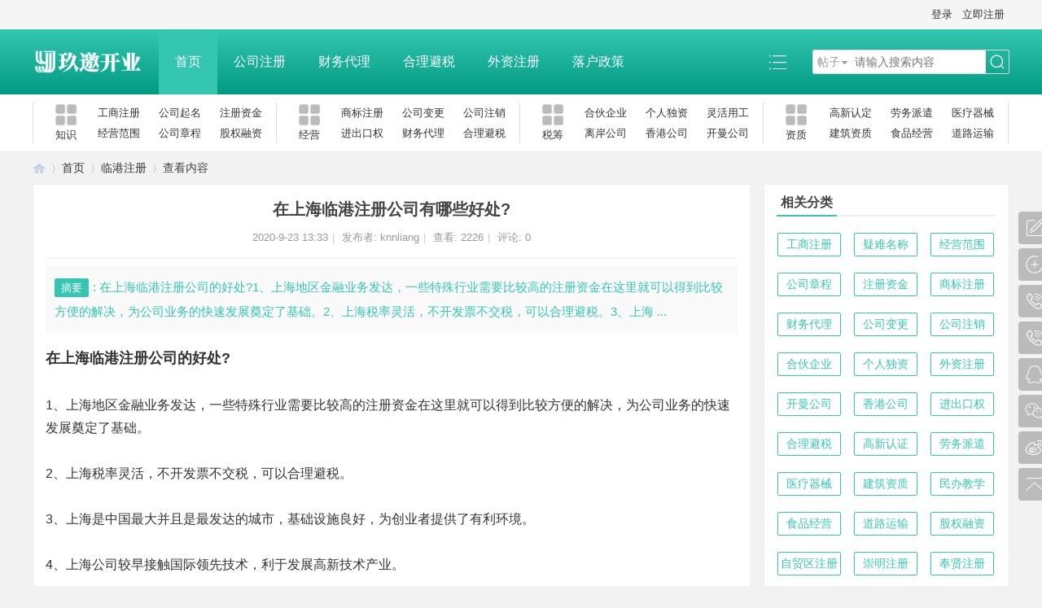

--- FILE ---
content_type: text/html; charset=gbk
request_url: https://www.91kaiye.cn/article-605-1.html
body_size: 10325
content:
<!DOCTYPE html PUBLIC "-//W3C//DTD XHTML 1.0 Transitional//EN" "http://www.w3.org/TR/xhtml1/DTD/xhtml1-transitional.dtd">
<html xmlns="http://www.w3.org/1999/xhtml">
<head>
<meta http-equiv="Content-Type" content="text/html; charset=gbk" />
<title>在上海临港注册公司有哪些好处? - 临港注册  </title>
<script language="Javascript"> 
document.οncοntextmenu=new Function("event.returnValue=false"); 
document.onselectstart=new Function("event.returnValue=false"); 
</script>
<meta name="keywords" content="在上海临港注册公司有哪些好处?" />
<meta name="description" content="在上海临港注册公司的好处?1、上海地区金融业务发达，一些特殊行业需要比较高的注册资金在这里就可以得到比较方便的解决，为公司业务的快速发展奠定了基础。2、上海税率灵活，不开发票不交税，可以合理避税。3、上海 ... ," />
<meta name="generator" content="Discuz! X3.4" />
<meta name="author" content="Discuz! Team and Comsenz UI Team" />
<meta name="copyright" content="2001-2021 Tencent Cloud." />
<meta name="MSSmartTagsPreventParsing" content="True" />
<meta http-equiv="MSThemeCompatible" content="Yes" />
<base href="https://www.91kaiye.cn/" /><link rel="stylesheet" type="text/css" href="data/cache/style_3_common.css?Pr7" /><link rel="stylesheet" type="text/css" href="data/cache/style_3_portal_view.css?Pr7" /><script type="text/javascript">var STYLEID = '3', STATICURL = 'static/', IMGDIR = 'static/image/common', VERHASH = 'Pr7', charset = 'gbk', discuz_uid = '0', cookiepre = 'yqXs_2132_', cookiedomain = '', cookiepath = '/', showusercard = '1', attackevasive = '0', disallowfloat = 'newthread', creditnotice = '', defaultstyle = '', REPORTURL = 'aHR0cHM6Ly93d3cuOTFrYWl5ZS5jbi9hcnRpY2xlLTYwNS0xLmh0bWw=', SITEURL = 'https://www.91kaiye.cn/', JSPATH = 'static/js/', CSSPATH = 'data/cache/style_', DYNAMICURL = '';</script>
<script src="static/js/common.js?Pr7" type="text/javascript"></script>
<meta name="application-name" content="" />
<meta name="msapplication-tooltip" content="" />
<meta name="msapplication-task" content="name=首页;action-uri=https://www.91kaiye.cn/portal.php;icon-uri=https://www.91kaiye.cn/static/image/common/portal.ico" /><meta name="msapplication-task" content="name=创业论坛;action-uri=https://www.91kaiye.cn/forum.php;icon-uri=https://www.91kaiye.cn/static/image/common/bbs.ico" />
<script src="static/js/portal.js?Pr7" type="text/javascript"></script>
</head>

<body id="nv_portal" class="pg_view" onkeydown="if(event.keyCode==27) return false;">
<header><div id="append_parent"></div><div id="ajaxwaitid"></div>

<!--顶栏-->
<div id="toptb" class="cl">
<div class="wp cl">
<div class="z cl"></div>
<div class="y cl">
<div class="toptb_y_y">
<a id="switchblind" href="javascript:;" onClick="toggleBlind(this)" title="开启辅助访问" class="switchblind">开启辅助访问</a>
</div>
<div class="z">
</div>
<div class="toptb_y_z"><script src="static/js/logging.js?Pr7" type="text/javascript"></script>
<form method="post" autocomplete="off" id="lsform" action="member.php?mod=logging&amp;action=login&amp;loginsubmit=yes&amp;infloat=yes&amp;lssubmit=yes" onsubmit="return lsSubmit();">
<div class="toptb_login cl">
<span id="return_ls" style="display:none"></span>
<div class="y pns">
<table cellspacing="0" cellpadding="0" class="y">
<tr>					
<td><a onclick="showWindow('login', this.href);return false;" href="member.php?mod=logging&amp;action=login" rel="nofollow">登录</a></td>
<td><a href="member.php?mod=register">立即注册</a></td>
</tr>
</table>
<input type="hidden" name="quickforward" value="yes" />
<input type="hidden" name="handlekey" value="ls" />
</div>
</div>
</form>

</div>
</div>
</div>
</div>

<!--主导航栏-->
<div class="hd_xin_top"></div>
<div class="hd_xin cl">
<div class="wp cl">
<div class="nv_xin z">
<ul class="cl">
<li class="hd_logo active"><h2>
<a href="http://www.91kaiye.cn/" title=""><img src="template/bygsjw_1/image/logo.png" alt=""/></a>
</h2>
</li><li  class="a"  id="mn_portal" ><a href="https://www.91kaiye.cn/portal.php" hidefocus="true" title="Portal"  >首页<span>Portal</span></a></li><li  id="mn_N5fd1" ><a href="gongshang/" hidefocus="true"  >公司注册</a></li><li  id="mn_Ne510" ><a href="cwdl/" hidefocus="true"  >财务代理</a></li><li  id="mn_Nc786" ><a href="hlbs/" hidefocus="true"  >合理避税</a></li><li  id="mn_Nb23e" ><a href="wzzc/" hidefocus="true"  >外资注册</a></li><li  id="mn_Nbd50" ><a href="luohu/" hidefocus="true"  >落户政策</a></li></ul>
</div>
<div class="qmenu_xin z">
<a href="javascript:;" id="qmenu" onMouseOver="delayShow(this, function () {showMenu({'ctrlid':'qmenu','pos':'34!','ctrlclass':'a','duration':2});showForummenu(0);})"></a>
</div><div id="scbar" class="cl">
<form id="scbar_form" method="post" autocomplete="off" onsubmit="searchFocus($('scbar_txt'))" action="search.php?searchsubmit=yes" target="_blank">
<input type="hidden" name="mod" id="scbar_mod" value="search" />
<input type="hidden" name="formhash" value="c6e48d58" />
<input type="hidden" name="srchtype" value="title" />
<input type="hidden" name="srhfid" value="0" />
<input type="hidden" name="srhlocality" value="portal::view" />
<table cellspacing="0" cellpadding="0">
<tr>
<td class="scbar_type_td"><a href="javascript:;" id="scbar_type" class="xg1" onMouseOver="showMenu(this.id)" hidefocus="true">搜索</a></td>
<td class="scbar_txt_td"><input type="text" name="srchtxt" id="scbar_txt" value="请输入搜索内容" autocomplete="off" x-webkit-speech speech /></td>

<td class="scbar_btn_td"><button type="submit" name="searchsubmit" id="scbar_btn" sc="1" class="pn pnc" value="true"><strong class="xi2">搜索</strong></button></td>

</tr>
</table>
</form>
</div>

</div>
<script src="template/bygsjw_1/image/js/jquery.min.js" type="text/javascript"></script>
<script src="template/bygsjw_1/image/js/hover.js" type="text/javascript"></script>
<script type="text/javascript">
var jq = jQuery.noConflict();
jQuery('.nv_xin').hoverSlippery({bgColor: "#34c6b0"});
</script>
<script src="template/bygsjw_1/image/js/nv_top.js" type="text/javascript"></script>
<script type="text/javascript">
jQuery(".hd_xin").stickMe();
</script>
</div>
<div class="wp cl"></div>

<div class="byg_nav_pop"></div>

<div class="mu_bg">
<div id="mu" class="cl wp">
</div>
</div><div class="nav_sub_box">
<ul class="wp cl">
<li class="cl nav_sub_li">
<a href="" target="_blank" class="z">
<img src="template/bygsjw_1/image/sub_nav.png" alt="知识"/>
<p>知识</p>
</a>
<div class="y">
<a href="https://www.91kaiye.cn/gongshang/" target="_blank">工商注册</a>
<a href="https://www.91kaiye.cn/ynmc/" target="_blank">公司起名</a>
<a href="https://www.91kaiye.cn/zczj/" target="_blank">注册资金</a>
<a href="https://www.91kaiye.cn/jyfw/" target="_blank">经营范围</a>
<a href="https://www.91kaiye.cn/gszc/" target="_blank">公司章程</a>
<a href="https://www.91kaiye.cn/gqrz/" target="_blank">股权融资</a>
</div>
</li>
<li class="cl nav_sub_li">
<a href="" target="_blank" class="z">
<img src="template/bygsjw_1/image/sub_nav.png" alt="经营"/>
<p>经营</p>
</a>
<div class="y">
<a href="https://www.91kaiye.cn/sbzc/" target="_blank">商标注册</a>
<a href="https://www.91kaiye.cn/gsbg/" target="_blank">公司变更</a>
<a href="https://www.91kaiye.cn/gszx/" target="_blank">公司注销</a>
<a href="https://www.91kaiye.cn/jckq/" target="_blank">进出口权</a>
<a href="https://www.91kaiye.cn/cwdl/" target="_blank">财务代理</a>
<a href="https://www.91kaiye.cn/hlbs/" target="_blank">合理避税</a>
</div>
</li>
<li class="cl nav_sub_li">
<a href="" target="_blank" class="z">
<img src="template/bygsjw_1/image/sub_nav.png" alt="税筹"/>
<p>税筹</p>
</a>
<div class="y">
<a href="https://www.91kaiye.cn/hhqy/" target="_blank">合伙企业</a>
<a href="https://www.91kaiye.cn/grdz/" target="_blank">个人独资</a>
<a href="https://www.91kaiye.cn/lhyg/" target="_blank">灵活用工</a>
<a href="https://www.91kaiye.cn/lags/" target="_blank">离岸公司</a>
<a href="https://www.91kaiye.cn/xggs/" target="_blank">香港公司</a>
<a href="https://www.91kaiye.cn/kmgs/" target="_blank">开曼公司</a>
</div>
</li>
<li class="cl nav_sub_li nav_sub_li4">
<a href="" target="_blank" class="z">
<img src="template/bygsjw_1/image/sub_nav.png" alt="资质"/>
<p>资质</p>
</a>
<div class="y">
<a href="https://www.91kaiye.cn/gxrz/" target="_blank">高新认定</a>
<a href="https://www.91kaiye.cn/lwpq/" target="_blank">劳务派遣</a>
<a href="https://www.91kaiye.cn/ylqx/" target="_blank">医疗器械</a>
<a href="https://www.91kaiye.cn/jzzz/" target="_blank">建筑资质</a>
<a href="https://www.91kaiye.cn/spjy/" target="_blank">食品经营</a>
<a href="https://www.91kaiye.cn/dlys/" target="_blank">道路运输</a>
</div>
</li>
</ul>
</div>
<ul id="scbar_type_menu" class="p_pop" style="display: none;"><li><a href="javascript:;" rel="article">文章</a></li><li><a href="javascript:;" rel="forum" class="curtype">帖子</a></li><li><a href="javascript:;" rel="user">用户</a></li></ul>
<script type="text/javascript">
initSearchmenu('scbar', '');
</script>
</header>

<div id="wp" class="wp bygsjw_wp_mh"><script src="static/js/forum_viewthread.js?Pr7" type="text/javascript"></script>
<script type="text/javascript">zoomstatus = parseInt(1), imagemaxwidth = '600', aimgcount = new Array();</script>
<div id="pt" class="bm cl">
<div class="z">
<a href="./" class="nvhm" title="首页"></a> <em>&rsaquo;</em>
<a href="https://www.91kaiye.cn/portal.php">首页</a> <em>&rsaquo;</em><a href="https://www.91kaiye.cn/lgzc/">临港注册</a> <em>&rsaquo;</em>
查看内容
</div>
</div>

<style id="diy_style" type="text/css">#portal_block_2441 { background-color:#ffffff !important;background-image:none !important;}#portal_block_2441 .dxb_bc { margin-top:0px !important;margin-right:15px !important;margin-bottom:0px !important;margin-left:15px !important;}#frameS7LNWe { background-color:#ffffff !important;background-image:none !important;margin-top:10px !important;margin-right:0px !important;margin-bottom:10px !important;margin-left:0px !important;border:#eeeeee 1px solid !important;}#frameh8984N { background-color:#ffffff !important;background-image:none !important;margin-top:10px !important;margin-right:0px !important;margin-bottom:10px !important;margin-left:0px !important;border:#eeeeee 1px solid !important;}#portal_block_2442 { background-color:#ffffff !important;background-image:none !important;}#portal_block_2442 .dxb_bc { margin:15px !important;}#portal_block_2443 { background-color:#ffffff !important;background-image:none !important;}#portal_block_2443 .dxb_bc { margin-top:0px !important;margin-right:15px !important;margin-bottom:0px !important;margin-left:15px !important;}#frameLJJp3X { background-color:#ffffff !important;background-image:none !important;margin-top:10px !important;margin-right:0px !important;margin-bottom:10px !important;margin-left:0px !important;border:#eeeeee 1px solid !important;}</style>
<div class="wp">
<!--[diy=diy1]--><div id="diy1" class="area"></div><!--[/diy]-->
</div>
<div id="ct" class="ct2 wp cl view_bygsjw1">
<div class="mn" style="margin-bottom:0;">
<div class="bm vw">
<div class="h hm">
<h1 class="ph">在上海临港注册公司有哪些好处? </h1>
<p class="xg1">
2020-9-23 13:33<span class="pipe">|</span>
发布者: <a href="https://www.91kaiye.cn/space-uid-1.html">knnliang</a><span class="pipe">|</span>
查看: <em id="_viewnum">2226</em><span class="pipe">|</span>
评论: 0</p>
</div>

<!--[diy=diysummarytop]--><div id="diysummarytop" class="area"></div><!--[/diy]-->

<div class="s"><div><strong>摘要</strong>: 在上海临港注册公司的好处?1、上海地区金融业务发达，一些特殊行业需要比较高的注册资金在这里就可以得到比较方便的解决，为公司业务的快速发展奠定了基础。2、上海税率灵活，不开发票不交税，可以合理避税。3、上海 ...</div></div>
<!--[diy=diysummarybottom]--><div id="diysummarybottom" class="area"></div><!--[/diy]-->

<div class="d">

<!--[diy=diycontenttop]--><div id="diycontenttop" class="area"></div><!--[/diy]-->

<table cellpadding="0" cellspacing="0" class="vwtb"><tr><td id="article_content"><div><b><font size="4">在上海临港<a href="http://www.91kaiye.cn/">注册公司</a>的好处?</font></b></div><div><br></div><div>1、上海地区金融业务发达，一些特殊行业需要比较高的注册资金在这里就可以得到比较方便的解决，为公司业务的快速发展奠定了基础。</div><div><br></div><div>2、上海税率灵活，不开发票不交税，可以合理避税。</div><div><br></div><div>3、上海是中国最大并且是最发达的城市，基础设施良好，为创业者提供了有利环境。</div><div><br></div><div>4、上海公司较早接触国际领先技术，利于发展高新技术产业。</div><div><br></div><div>5、上海公司可作为企业对外的窗口公司，容易取得国外企业的信任与合作。</div><div><br></div><div>6、我们可以利用上海公司的有利条件在海外进行融资，再利用这笔资金在异地发展业务。</div><div><br></div><div>7、利用上海知名度，创立上海品牌，提升公司国际形象。</div><div><br></div><div>8、无需商业性注册地址，且在上海范围内可在主动抵制外的任何场所办公。</div><div><br></div><div>9、可享受当地政府的高额税收扶持政策。&nbsp;</div><div><p style="text-align: center;"><a href="data/attachment/portal/202502/03/201632jgh525x1gwuxh89b.jpg" target="_blank"><img alt="在上海临港注册公司有哪些好处?" src="data/attachment/portal/202502/03/201632jgh525x1gwuxh89b.jpg"></a></p></div><div><b><font size="4">在<a href="http://www.91kaiye.cn/lgzc/">上海临港注册公司</a>您可以享受到哪些优势。</font></b></div><div><br></div><div>第一：以上海企业为名义，在上海置业投资，你可以以更为优惠，更加便捷的方式来完成房产的按揭买卖、证券投资，金融投资，更快的安家立业，让企业有一个更好的发展前景。</div><div><br></div><div>第二：有效的利用上海这个国际大都市的身份，以上海企业的品牌优势迅速占领国内相关的市场领域，从而为日后能够辐射国际市场打下扎实的基础。</div><div><br></div><div>第三：凭借上海广阔的经济，金融，人文，科技，信息以及交通等资源优势，将这些资源整合起来，为我所用，加快实现自身的发展目标在上海注册公司的优势在上海注册公司的优势。</div><div><br></div><div>第四：根据现有银行的政策支持，在上海本地注册银行开户的话，就能够使用支票收支，调动，周转企业资金，不会在遇到无现金交收的风险和困难</div><div><br></div><div>第五：在上海所注册的公司能够效仿香港以及海外的知名公司的进行相应的品牌打造发展。</div><div><br></div><div>第六：上海作为全国企业向国外推进的窗口城市，如果企业能够在上海立足，那么就能够轻而易举的取得国外企业的信任和合作发展在上海注册公司的优势文章在上海注册公司的优势</div><div><br></div><div>第七：注册上海公司的话能够获得一定的政府税收优惠政策的扶持，将返还增值税8%-10%</div></td></tr></table>

<!--[diy=diycontentbottom]--><div id="diycontentbottom" class="area"></div><!--[/diy]-->

<script src="static/js/home.js?Pr7" type="text/javascript"></script>
<div id="click_div"><table cellpadding="0" cellspacing="0" class="atd">
<tr></tr>
</table>
<script type="text/javascript">
function errorhandle_clickhandle(message, values) {
if(values['id']) {
showCreditPrompt();
show_click(values['idtype'], values['id'], values['clickid']);
}
}
</script>

</div>


<!--[diy=diycontentclickbottom]--><div id="diycontentclickbottom" class="area"></div><!--[/diy]-->

</div>

<div class="o cl ptm pbm">
<a href="https://www.91kaiye.cn/home.php?mod=spacecp&amp;ac=favorite&amp;type=article&amp;id=605&amp;handlekey=favoritearticlehk_605" id="a_favorite" onclick="showWindow(this.id, this.href, 'get', 0);" class="oshr ofav">收藏</a>
<a href="misc.php?mod=invite&amp;action=article&amp;id=605" id="a_invite" onclick="showWindow('invite', this.href, 'get', 0);" class="oshr oivt">邀请</a>
</div>
<div class="pren pbm cl">
<em>上一篇：<a href="https://www.91kaiye.cn/article-604-1.html">为什么老板们都在临港注册公司？</a></em><em>下一篇：<a href="https://www.91kaiye.cn/article-635-1.html">上海临港自贸区注册公司有哪些亮点?</a></em></div>
</div>

<!--[diy=diycontentrelatetop]--><div id="diycontentrelatetop" class="area"></div><!--[/diy]--><div id="related_article" class="bm">
<div class="bm_h cl">
<h3>相关阅读</h3>
</div>
<div class="bm_c">
<ul class="xl xl2 cl" id="raid_div"><input type="hidden" value="0" />
<li>&bull; <a href="https://www.91kaiye.cn/article-28078-1.html">临港新开公司注册流程及费用</a></li>
<input type="hidden" value="1" />
<li>&bull; <a href="https://www.91kaiye.cn/article-41807-1.html">代办公司注册一般费用多少</a></li>
<input type="hidden" value="2" />
<li>&bull; <a href="https://www.91kaiye.cn/article-47181-1.html">「怎么在临港注册电子商务公司」代办临港电子商务公司注册流程和费用</a></li>
<input type="hidden" value="3" />
<li>&bull; <a href="https://www.91kaiye.cn/article-44613-1.html">个人独资企业、合伙企业、公司，这三个企业组织形式分别有哪些利弊</a></li>
<input type="hidden" value="4" />
<li>&bull; <a href="https://www.91kaiye.cn/article-58939-1.html">怎么注册医疗器械销售公司？</a></li>
<input type="hidden" value="5" />
<li>&bull; <a href="https://www.91kaiye.cn/article-48081-1.html">上海注册服饰服装公司全解析（服饰服装公司注册流程和费用，条件和资料）</a></li>
<input type="hidden" value="6" />
<li>&bull; <a href="https://www.91kaiye.cn/article-41621-1.html">浦东注册装修公司如何收费</a></li>
<input type="hidden" value="7" />
<li>&bull; <a href="https://www.91kaiye.cn/article-38249-1.html">公司注册需要做哪些准备</a></li>
<input type="hidden" value="8" />
<li>&bull; <a href="https://www.91kaiye.cn/article-51310-1.html">临港注册公司营业执照办理需要准备什么资料及详细的流程</a></li>
<input type="hidden" value="9" />
<li>&bull; <a href="https://www.91kaiye.cn/article-50326-1.html">上海建筑装饰工程公司注册需要的步骤和流程</a></li>
<input type="hidden" value="10" />
<li>&bull; <a href="https://www.91kaiye.cn/article-32845-1.html">上海注册数字科技公司所需资料都有哪些</a></li>
<input type="hidden" value="11" />
<li>&bull; <a href="https://www.91kaiye.cn/article-52221-1.html">上海临港自贸区注册花卉艺术公司流程和费用标准（办理营业执照步骤和费用）</a></li>
</ul>
</div>
</div>

<!--[diy=diycontentrelate]--><div id="diycontentrelate" class="area"></div><!--[/diy]-->


<!--[diy=diycontentcomment]--><div id="diycontentcomment" class="area"></div><!--[/diy]-->
</div>

<div class="sd pph content_right">
<div class="theiaStickySidebar">
<div class="drag">
<!--[diy=diyrighttop]--><div id="diyrighttop" class="area"></div><!--[/diy]-->
</div>
<div class="bm">
<div class="bm_h cl">
<h2>相关分类</h2>
</div>
<div class="portal_cat">
<ul class="xl cl"><li><a href="https://www.91kaiye.cn/gongshang/">工商注册</a></li>
<li><a href="https://www.91kaiye.cn/ynmc/">疑难名称</a></li>
<li><a href="https://www.91kaiye.cn/jyfw/">经营范围</a></li>
<li><a href="https://www.91kaiye.cn/gszc/">公司章程</a></li>
<li><a href="https://www.91kaiye.cn/zczj/">注册资金</a></li>
<li><a href="https://www.91kaiye.cn/sbzc/">商标注册</a></li>
<li><a href="https://www.91kaiye.cn/cwdl/">财务代理</a></li>
<li><a href="https://www.91kaiye.cn/gsbg/">公司变更</a></li>
<li><a href="https://www.91kaiye.cn/gszx/">公司注销</a></li>
<li><a href="https://www.91kaiye.cn/hhqy/">合伙企业</a></li>
<li><a href="https://www.91kaiye.cn/grdz/">个人独资</a></li>
<li><a href="https://www.91kaiye.cn/wzzc/">外资注册</a></li>
<li><a href="https://www.91kaiye.cn/kmgs/">开曼公司</a></li>
<li><a href="https://www.91kaiye.cn/xggs/">香港公司</a></li>
<li><a href="https://www.91kaiye.cn/jckq/">进出口权</a></li>
<li><a href="https://www.91kaiye.cn/hlbs/">合理避税</a></li>
<li><a href="https://www.91kaiye.cn/gxrz/">高新认证</a></li>
<li><a href="https://www.91kaiye.cn/lwpq/">劳务派遣</a></li>
<li><a href="https://www.91kaiye.cn/ylqx/">医疗器械</a></li>
<li><a href="https://www.91kaiye.cn/jzzz/">建筑资质</a></li>
<li><a href="https://www.91kaiye.cn/mbjx/">民办教学</a></li>
<li><a href="https://www.91kaiye.cn/spjy/">食品经营</a></li>
<li><a href="https://www.91kaiye.cn/dlys/">道路运输</a></li>
<li><a href="https://www.91kaiye.cn/gqrz/">股权融资</a></li>
<li><a href="https://www.91kaiye.cn/zmqzc/">自贸区注册</a></li>
<li><a href="https://www.91kaiye.cn/cmzc/">崇明注册</a></li>
<li><a href="https://www.91kaiye.cn/fxzc/">奉贤注册</a></li>
<li><a href="https://www.91kaiye.cn/mhzc/">闵行注册</a></li>
<li><a href="https://www.91kaiye.cn/xhzc/">徐汇注册</a></li>
<li><a href="https://www.91kaiye.cn/sjzc/">松江注册</a></li>
<li><a href="https://www.91kaiye.cn/bszc/">宝山注册</a></li>
<li><a href="https://www.91kaiye.cn/lgzc/">临港注册</a></li>
<li><a href="https://www.91kaiye.cn/jszc/">金山注册</a></li>
<li><a href="https://www.91kaiye.cn/ptzc/">普陀注册</a></li>
<li><a href="https://www.91kaiye.cn/jdzc/">嘉定注册</a></li>
<li><a href="https://www.91kaiye.cn/gfgs/">股份公司</a></li>
<li><a href="https://www.91kaiye.cn/jtgs/">集团公司</a></li>
<li><a href="https://www.91kaiye.cn/fgszc/">分公司注册</a></li>
<li><a href="https://www.91kaiye.cn/lhyg/">灵活用工</a></li>
<li><a href="https://www.91kaiye.cn/getihu/">个体工商</a></li>
<li><a href="https://www.91kaiye.cn/lags/">离岸公司</a></li>
<li><a href="https://www.91kaiye.cn/luohu/">落户政策</a></li>
<li><a href="https://www.91kaiye.cn/zscq/">知识产权</a></li>
<li><a href="https://www.91kaiye.cn/weihuapin/">危化品经营</a></li>
</ul>
</div>
</div>
<div class="drag">
<!--[diy=diy2]--><div id="diy2" class="area"></div><!--[/diy]-->
</div>
<div class="portal_diy">
<!--[diy=portal_view1]--><div id="portal_view1" class="area"><div id="frameS7LNWe" class="cl_frame_bm frame move-span cl frame-1"><div class="title frame-title" style='background-image:none;background-repeat:repeat;background-color:rgb(255, 255, 255);'><span class="titletext" style="font-size:16px;">图文推荐</span></div><div id="frameS7LNWe_left" class="column frame-1-c"><div id="frameS7LNWe_left_temp" class="move-span temp"></div><div id="portal_block_2441" class="cl_block_bm block move-span"><div id="portal_block_2441_content" class="dxb_bc"><div class="portal_list_hot cl"><dl class="cl">
<dd class="dl_z"><a href="https://www.91kaiye.cn/article-64010-1.html"  target="_blank" title="上海集中登记地注册公司的五大优势" class="img_center img_big"><img src="data/attachment/block/31/318b1c4f70f0f19201578314d4230ec6.jpg" width="100" height="75" alt="上海集中登记地注册公司的五大优势"/></a></dd>
<dt class="dl_yt over_two"><a href="https://www.91kaiye.cn/article-64010-1.html"  target="_blank" title="上海集中登记地注册公司的五大优势">上海集中登记地注册公司的五大优势</a></dt>
<dd class="dl_yb">2026-01-10</dd>
</dl><dl class="cl">
<dd class="dl_z"><a href="https://www.91kaiye.cn/article-64009-1.html"  target="_blank" title="上海一网通办集中登记地注册公司资料及流程" class="img_center img_big"><img src="data/attachment/block/e1/e1ae3a5d9219fd49d38ea466a1d9974a.jpg" width="100" height="75" alt="上海一网通办集中登记地注册公司资料及流程"/></a></dd>
<dt class="dl_yt over_two"><a href="https://www.91kaiye.cn/article-64009-1.html"  target="_blank" title="上海一网通办集中登记地注册公司资料及流程">上海一网通办集中登记地注册公司资料及流程</a></dt>
<dd class="dl_yb">2026-01-10</dd>
</dl><dl class="cl">
<dd class="dl_z"><a href="https://www.91kaiye.cn/article-64003-1.html"  target="_blank" title="浦东注册公司集中登记地：高效便捷的企业注册新选择" class="img_center img_big"><img src="data/attachment/block/8f/8f553ae0492bd00698f9ca3c0b8dd004.jpg" width="100" height="75" alt="浦东注册公司集中登记地：高效便捷的企业注册新选择"/></a></dd>
<dt class="dl_yt over_two"><a href="https://www.91kaiye.cn/article-64003-1.html"  target="_blank" title="浦东注册公司集中登记地：高效便捷的企业注册新选择">浦东注册公司集中登记地：高效便捷的企业注册新选择</a></dt>
<dd class="dl_yb">2026-01-10</dd>
</dl><dl class="cl">
<dd class="dl_z"><a href="https://www.91kaiye.cn/article-63985-1.html"  target="_blank" title="上海园区注册地址挂靠：一站式解决方案助力企业腾飞" class="img_center img_big"><img src="data/attachment/block/e1/e1c720eb890cc99b7fc0290fd3302761.jpg" width="100" height="75" alt="上海园区注册地址挂靠：一站式解决方案助力企业腾飞"/></a></dd>
<dt class="dl_yt over_two"><a href="https://www.91kaiye.cn/article-63985-1.html"  target="_blank" title="上海园区注册地址挂靠：一站式解决方案助力企业腾飞">上海园区注册地址挂靠：一站式解决方案助力企业腾飞</a></dt>
<dd class="dl_yb">2025-12-11</dd>
</dl><dl class="cl">
<dd class="dl_z"><a href="https://www.91kaiye.cn/article-63981-1.html"  target="_blank" title="上海注册公司，如何选择企业注册类型" class="img_center img_big"><img src="data/attachment/block/aa/aae3b1b738448db3e467b18aec5bfff7.jpg" width="100" height="75" alt="上海注册公司，如何选择企业注册类型"/></a></dd>
<dt class="dl_yt over_two"><a href="https://www.91kaiye.cn/article-63981-1.html"  target="_blank" title="上海注册公司，如何选择企业注册类型">上海注册公司，如何选择企业注册类型</a></dt>
<dd class="dl_yb">2025-12-09</dd>
</dl></div></div></div></div></div></div><!--[/diy]-->
</div>
<div class="drag">
<!--[diy=diy4]--><div id="diy4" class="area"></div><!--[/diy]-->
</div>
<div class="portal_diy">
<!--[diy=portal_view3]--><div id="portal_view3" class="area"><div id="frameLJJp3X" class="cl_frame_bm frame move-span cl frame-1"><div class="title frame-title" style='background-image:none;background-repeat:repeat;background-color:rgb(255, 255, 255);'><span class="titletext" style="font-size:16px;">热门排行</span></div><div id="frameLJJp3X_left" class="column frame-1-c"><div id="frameLJJp3X_left_temp" class="move-span temp"></div><div id="portal_block_2443" class="cl_block_bm block move-span"><div id="portal_block_2443_content" class="dxb_bc"><div class="forum_list_hot">
<ul><li class="img_big cl">
<span class="number number1">1</span>
<a href="https://www.91kaiye.cn/article-24432-1.html" title="浦东新区税务局地址及联系电话"  target="_blank" class="over_one">浦东新区税务局地址及联系电话</a>
</li><li class="img_big cl">
<span class="number number2">2</span>
<a href="https://www.91kaiye.cn/article-25008-1.html" title="浦东新区人才服务中心地址及联系电话"  target="_blank" class="over_one">浦东新区人才服务中心地址及联系电话</a>
</li><li class="img_big cl">
<span class="number number3">3</span>
<a href="https://www.91kaiye.cn/article-6226-1.html" title="临港注册公司可以落户吗，2021年上海临港落户细则"  target="_blank" class="over_one">临港注册公司可以落户吗，2021年上海临港落户细则</a>
</li><li class="img_big cl">
<span class="number number4">4</span>
<a href="https://www.91kaiye.cn/article-41059-1.html" title="统一社会信用代码怎么填"  target="_blank" class="over_one">统一社会信用代码怎么填</a>
</li><li class="img_big cl">
<span class="number number5">5</span>
<a href="https://www.91kaiye.cn/article-1087-1.html" title="浦东临港注册企业优惠税收政策有哪些？"  target="_blank" class="over_one">浦东临港注册企业优惠税收政策有哪些？</a>
</li><li class="img_big cl">
<span class="number number6">6</span>
<a href="https://www.91kaiye.cn/article-62210-1.html" title="上海市如何在网上办理营业执照?"  target="_blank" class="over_one">上海市如何在网上办理营业执照?</a>
</li><li class="img_big cl">
<span class="number number7">7</span>
<a href="https://www.91kaiye.cn/article-62417-1.html" title="临港注册电商公司需要哪些材料？"  target="_blank" class="over_one">临港注册电商公司需要哪些材料？</a>
</li><li class="img_big cl">
<span class="number number8">8</span>
<a href="https://www.91kaiye.cn/article-62442-1.html" title="上海注册公司需要多长时间？"  target="_blank" class="over_one">上海注册公司需要多长时间？</a>
</li><li class="img_big cl">
<span class="number number9">9</span>
<a href="https://www.91kaiye.cn/article-60093-1.html" title="临港注册一般纳税人所需材料"  target="_blank" class="over_one">临港注册一般纳税人所需材料</a>
</li><li class="img_big cl">
<span class="number number10">10</span>
<a href="https://www.91kaiye.cn/article-9924-1.html" title="上海临港新片区注册公司的优惠政策"  target="_blank" class="over_one">上海临港新片区注册公司的优惠政策</a>
</li></ul>
</div></div></div></div></div></div><!--[/diy]-->
</div>
<div class="drag">
<!--[diy=diy5]--><div id="diy5" class="area"></div><!--[/diy]-->
</div>
<div class="portal_diy">
<!--[diy=portal_view2]--><div id="portal_view2" class="area"><div id="frameh8984N" class="cl_frame_bm frame move-span cl frame-1"><div id="frameh8984N_left" class="column frame-1-c"><div id="frameh8984N_left_temp" class="move-span temp"></div><div id="portal_block_2442" class="cl_block_bm block move-span"><div id="portal_block_2442_content" class="dxb_bc"><div class="portal_block_summary"><img src="https://www.91kaiye.cn/data/attachment/portal/202503/29/222505ojihcitmt97uutah.jpg" width="100%" /></div></div></div></div></div></div><!--[/diy]-->
</div>
<div class="drag">
<!--[diy=diy6]--><div id="diy6" class="area"></div><!--[/diy]-->
</div>
<script src="template/bygsjw_1/image/js/jquery.min.js" type="text/javascript"></script>
<script src="template/bygsjw_1/image/js/sidebar.min.js" type="text/javascript"></script>
<script type="text/javascript">
var jq = jQuery.noConflict();
jQuery('.content_right').theiaStickySidebar({
additionalMarginTop: 70
});
</script>
</div>
</div>
</div>


<div class="wp">
<!--[diy=diy3]--><div id="diy3" class="area"></div><!--[/diy]-->
</div>
<input type="hidden" id="portalview" value="1">

    		  	  		  	  		     	 				 	    		   		     		       	   			    		   		     		       	  	       		   		     		       	 			 	     		   		     		       	 				      		   		     		       	 				 	    		   		     		       	   			    		   		     		       	 			 	     		   		     		       	 	  	     		   		     		       	  	       		   		     		       	  		 	    		   		     		       	  	       		   		     		       	 				      		   		     		       	 	  	     		   		     		       	   			    		   		     		       	  	 		    		   		     		       	 				      		   		     		       	 			  	    		   		     		       	 	  	     		   		     		       	   		     		   		     		       	  	  	    		   		     		       	 					     		   		     		       	  	  	    		   		     		       	 	  	     		   		     		       	 			  	    		   		     		       	   			    		   		     		       	  		 	    		   		     		       	 				 	    		   		     		       	   		     		   		     		       	 				 	    		   		     		       	  			     		   		     		       	  				    		   		     		       	  	  	    		   		     		       	  	       		   		     		       	 			  	    		   		     		       	   			    		 	      	  		  	  		     	</div>

<footer>
<div class="ft_xin">
<div class="ft_top">

<div class="ft_wp cl">

<div class="ft_1 z">


<a href="" target="_blank"><img src="data/attachment/portal/202502/26/200203uhrjp8ixevnejs6h.png" alt="玖邀开业"/></a>


<p>一站式创业服务：公司注册、财务代理、税务筹划、离岸公司以及各种资质：食品经营、医疗器械、劳务派遣、高新企业认定、建筑资质等。服务热线：13761551584</p>

</div>

<div class="ft_2 z">

<a href="https://www.91kaiye.cn/cmzc/" target="_blank"><h3>崇明公司注册</h3></a>

<ul>

<li><a href="https://www.91kaiye.cn/fxzc/" target="_blank">奉贤公司注册</a></li>

<li><a href="https://www.91kaiye.cn/mhzc/" target="_blank">闵行公司注册</a></li>

<li><a href="https://www.91kaiye.cn/xhzc/" target="_blank">徐汇公司注册</a></li>

<li><a href="https://www.91kaiye.cn/sjzc/" target="_blank">松江公司注册</a></li>

</ul>

</div>

<div class="ft_2 z">

<a href="https://www.91kaiye.cn/lgzc/" target="_blank"><h3>临港公司注册</h3></a>

<ul>

<li><a href="https://www.91kaiye.cn/bszc/" target="_blank">宝山公司注册</a></li>

<li><a href="https://www.91kaiye.cn/jszc/" target="_blank">金山公司注册</a></li>

<li><a href="https://www.91kaiye.cn/ptzc/" target="_blank">普陀公司注册</a></li>

<li><a href="https://www.91kaiye.cn/jdzc/" target="_blank">嘉定公司注册</a></li>

</ul>

</div>

<div class="ft_2 z">

<a href="https://www.91kaiye.cn/zmqzc/" target="_blank"><h3>自贸区公司注册</h3></a>

<ul>

<li><a href="https://www.91kaiye.cn/gfgs/" target="_blank">股份公司注册</a></li>

<li><a href="https://www.91kaiye.cn/jtgs/" target="_blank">集团公司注册</a></li>

<li><a href="https://www.91kaiye.cn/fgszc/" target="_blank">分公司注册</a></li>

<li><a href="https://www.91kaiye.cn/getihu/" target="_blank">个体户注册</a></li>

</ul>

</div>

<div class="ft_3 y">


<img src="data/attachment/portal/202306/08/171013hxbmgzovm1gxcggx.jpg" alt="二维码2图片"/>


<p>业务咨询</p>

</div>

<div class="ft_3 y" style="padding-left:50px;">


<img src="data/attachment/portal/202204/28/113119sxj3enczniiczjkn.png" alt="业务咨询"/>


<p>业务咨询</p>

</div>

</div>

</div>




<div id="ft" class="wp cl">

<div id="flk" class="y">

<p>


<strong><a href="http://www.91kaiye.cn/" target="_blank">玖邀开业</a></strong>

( <a href="http://beian.miit.gov.cn/" target="_blank">沪ICP备17013596号</a> )

<head>
    <meta http-equiv="Content-Type" content="text/html;charset=gb2312" />
    <meta name="sogou_site_verification" content="E734lWKL65" />
    </head>
<script>
var _hmt = _hmt || [];
(function() {
  var hm = document.createElement("script");
  hm.src = "https://hm.baidu.com/hm.js?7ee219fba6977f9a4c18f725632b4217";
  var s = document.getElementsByTagName("script")[0]; 
  s.parentNode.insertBefore(hm, s);
})();
</script>

<script language="javascript" src="https://dbt.zoosnet.net/JS/LsJS.aspx?siteid=DBT34297514&float=1&lng=cn"></script>
</p>

<p class="xs1" style="display:none;">

GMT+8, 2026-1-18 18:51
<span id="debuginfo">

, Processed in 0.122976 second(s), 19 queries

.


</span>

</p>

</div>

<div id="frt" class="z">

<p>上海玖邀开业信息科技有限公司<span class="xs1">Copyright &copy; （www.91kaiye.cn） </span>				</p>

</div>
</div>

</div>




<ul class="byg_side_nav">




<li>

<a href="https://www.91kaiye.cn/forum.php?mod=misc&amp;action=nav" target="_blank" onclick="showWindow('nav', this.href, 'get', 0)" class="byg_sn1">

<img src="template/bygsjw_1/image/side_fatie.png" alt="快速发帖"/>

</a>

<i class="byg_sn_i"></i>

<div class="byg_sn2">

快速发帖

</div>

</li><li>

<a href="#" target="_blank" class="byg_sn1">

<img src="template/bygsjw_1/image/side_zidingyi.png" alt="导航1图标"/>

</a>


<i class="byg_sn_i"></i>

<div class="byg_sn2">


<p>闵行区莲花南路2700弄温度科技园A栋501</p>


</div>


</li>

<li>

<a href="#" target="_blank" class="byg_sn1">

<img src="data/attachment/portal/202206/15/142447p6asgxh5a8hlhfj0.png" alt="导航2图标"/>

</a>


<i class="byg_sn_i"></i>

<div class="byg_sn2">


<p>13761551584</p>


</div>


</li>

<li>

<a href="#" target="_blank" class="byg_sn1">

<img src="template/bygsjw_1/image/side_lianxi.png" alt="导航3图标"/>

</a>


<i class="byg_sn_i"></i>

<div class="byg_sn2">


<p>400-8288-926</p>


</div>


</li>

<li>

<a href="#" target="_blank" class="byg_sn1">

<img src="template/bygsjw_1/image/side_qq.png" alt="导航4图标"/>

</a>


<i class="byg_sn_i"></i>

<div class="byg_sn2">


<img src="data/attachment/portal/202206/15/142651kuxguifj4jigguj8.png" alt="业务咨询"/>


<p>业务咨询</p>


</div>


</li>

<li>

<a href="#" target="_blank" class="byg_sn1">

<img src="template/bygsjw_1/image/side_weixin.png" alt="导航5图标"/>

</a>


<i class="byg_sn_i"></i>

<div class="byg_sn2">


<img src="data/attachment/portal/202206/15/142735ln78rgmg8xo0g0t7.png" alt="业务咨询"/>


<p>业务咨询</p>


</div>


</li>

<li>

<a href="#" target="_blank" class="byg_sn1">

<img src="template/bygsjw_1/image/side_weibo.png" alt="导航6图标"/>

</a>


<i class="byg_sn_i"></i>

<div class="byg_sn2">


<img src="data/attachment/portal/202206/15/142744xw79bbb9zezivr9v.jpg" alt="导航6弹出"/>


<p>导航6弹出</p>


</div>


</li>




<li>

<a href="javascript:;" class="byg_sn1" onclick="topFunction();">

<img src="template/bygsjw_1/image/side_dingbu.png" alt="返回顶部"/>

</a>

<i class="byg_sn_i"></i>

<div class="byg_sn2">

返回顶部

</div>

</li>

<script type="text/javascript">

function topFunction() {

document.body.scrollTop = 0;

document.documentElement.scrollTop = 0;

}

</script>

</ul>




<script src="home.php?mod=misc&ac=sendmail&rand=1768733491" type="text/javascript"></script>


<div id="scrolltop" style="display:none;">


<span hidefocus="true"><a title="返回顶部" onclick="window.scrollTo('0','0')" class="scrolltopa" ><b>返回顶部</b></a></span>


</div>

<script type="text/javascript">_attachEvent(window, 'scroll', function () { showTopLink(); });checkBlind();</script>


<script type="text/javascript">

if (document.getElementsByTagName("header")[0] && document.getElementsByTagName("footer")[0]) {

document.getElementsByClassName("bygsjw_wp_mh")[0].style.minHeight = window.innerHeight - document.getElementsByTagName("header")[0].offsetHeight - document.getElementsByTagName("footer")[0].offsetHeight - 10 + "px";

}

</script>

</footer>

</body>

</html>

